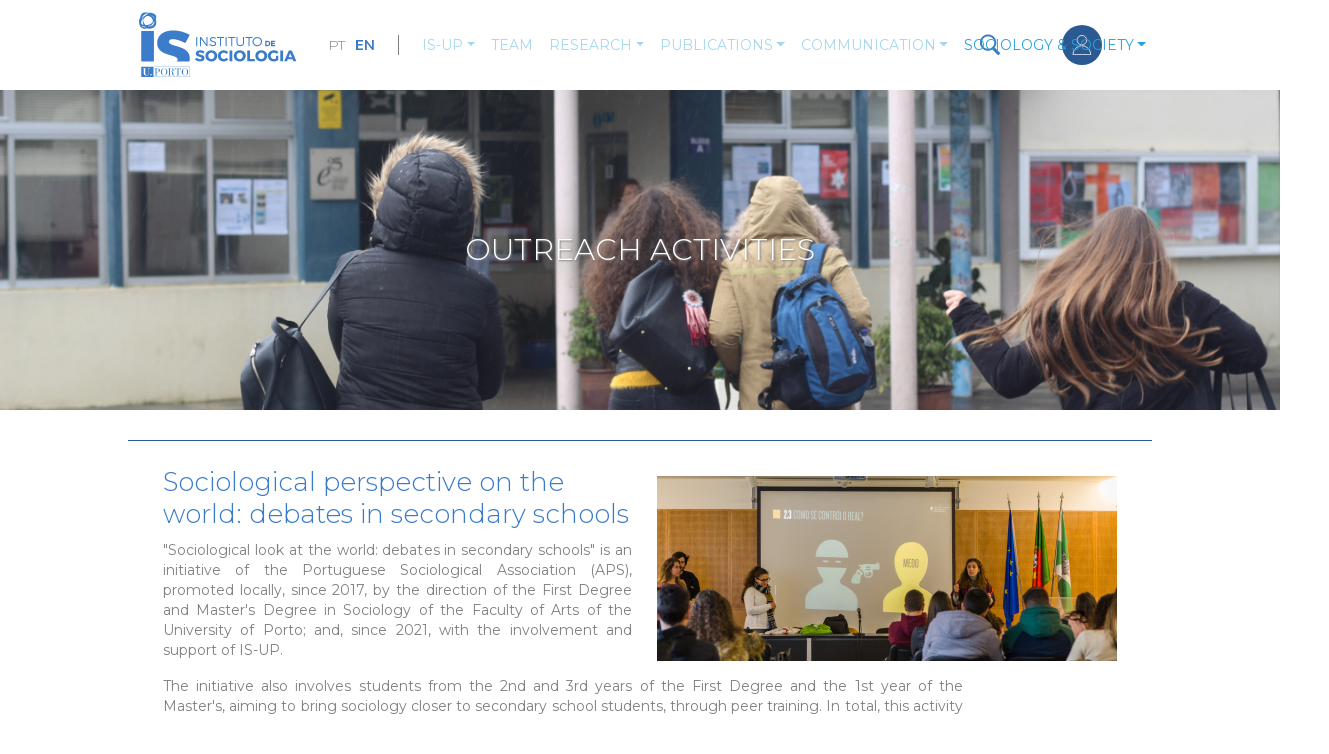

--- FILE ---
content_type: text/html; charset=UTF-8
request_url: https://isociologia.up.pt/en/atividades-de-extensao
body_size: 13736
content:


<!-- THEME DEBUG -->
<!-- THEME HOOK: 'html' -->
<!-- FILE NAME SUGGESTIONS:
   ▪️ html--node--836.html.twig
   ▪️ html--node--%.html.twig
   ▪️ html--node.html.twig
   ✅ html.html.twig
-->
<!-- 💡 BEGIN CUSTOM TEMPLATE OUTPUT from 'themes/custom/rebase/templates/system/html.html.twig' -->
<!DOCTYPE html>
<html lang="en" dir="ltr" prefix="og: https://ogp.me/ns#">
  <head>
    <meta charset="utf-8" />
<script async src="https://www.googletagmanager.com/gtag/js?id=UA-68877049-3"></script>
<script>window.dataLayer = window.dataLayer || [];function gtag(){dataLayer.push(arguments)};gtag("js", new Date());gtag("set", "developer_id.dMDhkMT", true);gtag("config", "UA-68877049-3", {"groups":"default","anonymize_ip":true,"page_placeholder":"PLACEHOLDER_page_path","allow_ad_personalization_signals":false});</script>
<link rel="canonical" href="https://isociologia.up.pt/en/atividades-de-extensao" />
<meta name="Generator" content="Drupal 10 (https://www.drupal.org)" />
<meta name="MobileOptimized" content="width" />
<meta name="HandheldFriendly" content="true" />
<meta name="viewport" content="width=device-width, initial-scale=1.0" />
<link rel="icon" href="/themes/custom/rebase/favicon.ico" type="image/png" />
<link rel="alternate" hreflang="pt-pt" href="https://isociologia.up.pt/atividades-de-extensao" />
<link rel="alternate" hreflang="en" href="https://isociologia.up.pt/en/atividades-de-extensao" />
<script>window.a2a_config=window.a2a_config||{};a2a_config.callbacks=[];a2a_config.overlays=[];a2a_config.templates={};</script>

    <title>Outreach Activities | Instituto de Sociologia</title>
    <link rel="stylesheet" media="all" href="/sites/default/files/css/css_Zg6ey04cZY9MyOCaEFzliPynWwss0j5Zsr73B8UO8i4.css?delta=0&amp;language=en&amp;theme=rebase&amp;include=[base64]" />
<link rel="stylesheet" media="all" href="/sites/default/files/css/css_7L7n6ptdKUxILJdrR3jSrp6-80b55X-ktxflWEXOPG0.css?delta=1&amp;language=en&amp;theme=rebase&amp;include=[base64]" />

    
  </head>
  <body class="path-node page-node-type-page">
        <a href="#main-content" class="visually-hidden focusable">
      Skip to main content
    </a>
    
    

<!-- THEME DEBUG -->
<!-- THEME HOOK: 'off_canvas_page_wrapper' -->
<!-- BEGIN OUTPUT from 'core/modules/system/templates/off-canvas-page-wrapper.html.twig' -->
  <div class="dialog-off-canvas-main-canvas" data-off-canvas-main-canvas>
    

<!-- THEME DEBUG -->
<!-- THEME HOOK: 'page' -->
<!-- FILE NAME SUGGESTIONS:
   ▪️ page--node--page.html.twig
   ▪️ page--node--836.html.twig
   ▪️ page--node--%.html.twig
   ▪️ page--node.html.twig
   ✅ page.html.twig
-->
<!-- 💡 BEGIN CUSTOM TEMPLATE OUTPUT from 'themes/custom/rebase/templates/page/page.html.twig' -->
<div class="page">
    


<nav class="navbar navbar-expand-lg justify-content-between navbar-light sticky-top ">
      <div class="container">
  
                      

<!-- THEME DEBUG -->
<!-- THEME HOOK: 'region' -->
<!-- FILE NAME SUGGESTIONS:
   ▪️ region--navbar-branding.html.twig
   ✅ region.html.twig
-->
<!-- BEGIN OUTPUT from 'themes/contrib/radix/templates/region/region.html.twig' -->
  

<!-- THEME DEBUG -->
<!-- THEME HOOK: 'block' -->
<!-- FILE NAME SUGGESTIONS:
   ▪️ block--rebase-branding.html.twig
   ✅ block--system-branding-block.html.twig
   ▪️ block--system.html.twig
   ▪️ block.html.twig
-->
<!-- BEGIN OUTPUT from 'themes/contrib/radix/templates/block/block--system-branding-block.html.twig' -->

  <div class="settings-tray-editable block block--rebase-branding" data-drupal-settingstray="editable">

  
    

    
  <a href="/en" class="navbar-brand d-flex align-items-center " aria-label="">
            <img src="/themes/custom/rebase/logo.svg" width="30" height="auto" alt="Instituto de Sociologia logo" class="mr-2" />

        
  </a>


  </div>

<!-- END OUTPUT from 'themes/contrib/radix/templates/block/block--system-branding-block.html.twig' -->



<!-- THEME DEBUG -->
<!-- THEME HOOK: 'block' -->
<!-- FILE NAME SUGGESTIONS:
   ▪️ block--rebase-useraccountmenu.html.twig
   ▪️ block--system-menu-block--account.html.twig
   ✅ block--system-menu-block.html.twig
   ▪️ block--system.html.twig
   ▪️ block.html.twig
-->
<!-- BEGIN OUTPUT from 'themes/contrib/radix/templates/block/block--system-menu-block.html.twig' -->

  <div class="col-xs-2 col-md-1 settings-tray-editable block block--rebase-useraccountmenu" data-drupal-settingstray="editable">

  
    

      

<!-- THEME DEBUG -->
<!-- THEME HOOK: 'menu__account' -->
<!-- FILE NAME SUGGESTIONS:
   ✅ menu--account.html.twig
   ✅ menu--account.html.twig
   ▪️ menu.html.twig
-->
<!-- BEGIN OUTPUT from 'themes/contrib/radix/templates/menu/menu--account.html.twig' -->

  


  <ul class="nav navbar-nav">
                                          <li class="nav-item dropdown">
                      <a href="/en/user/login" class="nav-link" data-drupal-link-system-path="user/login">Log in</a>
                              </li>
            </ul>

<!-- END OUTPUT from 'themes/contrib/radix/templates/menu/menu--account.html.twig' -->


  
  </div>

<!-- END OUTPUT from 'themes/contrib/radix/templates/block/block--system-menu-block.html.twig' -->



<!-- THEME DEBUG -->
<!-- THEME HOOK: 'block' -->
<!-- FILE NAME SUGGESTIONS:
   ▪️ block--block-content--icon-block.html.twig
   ▪️ block--searchicon.html.twig
   ▪️ block--block-content--31349bb1-328e-4ed4-a347-678acb655d2b.html.twig
   ▪️ block--block-content--id-view--searchicon--full.html.twig
   ▪️ block--block-content--id--searchicon.html.twig
   ▪️ block--block-content--view-type--icon-block--full.html.twig
   ▪️ block--block-content--type--icon-block.html.twig
   ▪️ block--block-content--view--full.html.twig
   ▪️ block--block-content.html.twig
   ✅ block.html.twig
-->
<!-- 💡 BEGIN CUSTOM TEMPLATE OUTPUT from 'themes/custom/rebase/templates/block/block.html.twig' -->

  <div class="settings-tray-editable block block--icon-block block--searchicon" data-drupal-settingstray="editable">

  
    

      

<!-- THEME DEBUG -->
<!-- THEME HOOK: 'field' -->
<!-- FILE NAME SUGGESTIONS:
   ▪️ field--block-content--field-link--icon-block.html.twig
   ▪️ field--block-content--field-link.html.twig
   ▪️ field--block-content--icon-block.html.twig
   ▪️ field--field-link.html.twig
   ▪️ field--link.html.twig
   ✅ field.html.twig
-->
<!-- BEGIN OUTPUT from 'themes/contrib/radix/templates/field/field.html.twig' -->

  <div class="icon-block__field-link">
    <div class="field__label font-weight-bold">
      Link    </div>
                  <div class="field__item"><span></span></div>
              </div>

<!-- END OUTPUT from 'themes/contrib/radix/templates/field/field.html.twig' -->


  
  </div>

<!-- END CUSTOM TEMPLATE OUTPUT from 'themes/custom/rebase/templates/block/block.html.twig' -->



<!-- END OUTPUT from 'themes/contrib/radix/templates/region/region.html.twig' -->


            
  <button class="navbar-toggler" type="button" data-toggle="collapse" data-target=".navbar-collapse" aria-controls="navbar-collapse" aria-expanded="false" aria-label="Toggle navigation">
    <span class="navbar-toggler-icon"></span>
  </button>

  <div class="collapse navbar-collapse">
                
                        

<!-- THEME DEBUG -->
<!-- THEME HOOK: 'region' -->
<!-- FILE NAME SUGGESTIONS:
   ▪️ region--navbar-right.html.twig
   ✅ region.html.twig
-->
<!-- BEGIN OUTPUT from 'themes/contrib/radix/templates/region/region.html.twig' -->
  

<!-- THEME DEBUG -->
<!-- THEME HOOK: 'block' -->
<!-- FILE NAME SUGGESTIONS:
   ▪️ block--rebase-languageswitcher.html.twig
   ▪️ block--language-block--language-interface.html.twig
   ▪️ block--language-block.html.twig
   ▪️ block--language.html.twig
   ✅ block.html.twig
-->
<!-- 💡 BEGIN CUSTOM TEMPLATE OUTPUT from 'themes/custom/rebase/templates/block/block.html.twig' -->

  <div class="language-switcher-language-url settings-tray-editable block block--rebase-languageswitcher" role="navigation" data-drupal-settingstray="editable">

  
    

      

<!-- THEME DEBUG -->
<!-- THEME HOOK: 'links__language_block' -->
<!-- FILE NAME SUGGESTIONS:
   ▪️ links--language-block.html.twig
   ✅ links.html.twig
-->
<!-- BEGIN OUTPUT from 'themes/contrib/radix/templates/navigation/links.html.twig' -->

  


  <ul class="links nav">
    <li hreflang="pt-pt" data-drupal-link-system-path="node/836" class="nav-item"><a href="/atividades-de-extensao" class="language-link" hreflang="pt-pt" data-drupal-link-system-path="node/836">PT</a></li><li hreflang="en" data-drupal-link-system-path="node/836" class="nav-item is-active" aria-current="page"><a href="/en/atividades-de-extensao" class="language-link is-active" hreflang="en" data-drupal-link-system-path="node/836" aria-current="page">EN</a></li>  </ul>

<!-- END OUTPUT from 'themes/contrib/radix/templates/navigation/links.html.twig' -->


  
  </div>

<!-- END CUSTOM TEMPLATE OUTPUT from 'themes/custom/rebase/templates/block/block.html.twig' -->



<!-- THEME DEBUG -->
<!-- THEME HOOK: 'block' -->
<!-- FILE NAME SUGGESTIONS:
   ▪️ block--rebase-main-menu.html.twig
   ▪️ block--system-menu-block--main.html.twig
   ✅ block--system-menu-block.html.twig
   ▪️ block--system.html.twig
   ▪️ block.html.twig
-->
<!-- BEGIN OUTPUT from 'themes/contrib/radix/templates/block/block--system-menu-block.html.twig' -->

  <div class="settings-tray-editable block block--rebase-main-menu" data-drupal-settingstray="editable">

  
    

      

<!-- THEME DEBUG -->
<!-- THEME HOOK: 'menu__main' -->
<!-- FILE NAME SUGGESTIONS:
   ✅ menu--main.html.twig
   ✅ menu--main.html.twig
   ▪️ menu.html.twig
-->
<!-- 💡 BEGIN CUSTOM TEMPLATE OUTPUT from 'themes/custom/rebase/templates/menu/menu--main.html.twig' -->

              <ul class="navbar-nav mr-auto">
                    <li class="nav-item dropdown">
        
                                  
        <a href="/about" data-toggle="dropdown" aria-haspopup="true" aria-expanded="false" class="nav-link dropdown-toggle">IS-UP</a>

                                <ul class="dropdown-menu">
                    <li>
        
                
        <a href="/en/apresentacao" class="dropdown-item" data-drupal-link-system-path="node/822">Presentation</a>

              </li>
                <li>
        
                
        <a href="/en/history" class="dropdown-item" data-drupal-link-system-path="node/999">History</a>

              </li>
                <li>
        
                
        <a href="/en/estrategia" class="dropdown-item" data-drupal-link-system-path="node/823">Strategy</a>

              </li>
                <li>
        
                
        <a href="/en/ethics-and-academic-conduct" class="dropdown-item" data-drupal-link-system-path="node/1290">Ethics and Academic Conduct</a>

              </li>
                <li>
        
                
        <a href="/en/documents" class="dropdown-item" data-drupal-link-system-path="node/998">Documents</a>

              </li>
        </ul>
  
              </li>
                <li class="nav-item">
        
                
        <a href="/en/equipa" class="nav-link" data-drupal-link-system-path="node/824">Team</a>

              </li>
                <li class="nav-item dropdown">
        
                                  
        <a href="/research" data-toggle="dropdown" aria-haspopup="true" aria-expanded="false" class="nav-link dropdown-toggle">Research</a>

                                <ul class="dropdown-menu">
                    <li>
        
                
        <a href="/en/grupos-investigacao" class="dropdown-item" data-drupal-link-system-path="node/814">Research Groups</a>

              </li>
                <li class="dropdown dropdown-submenu">
        
                
        <a href="/en/social-observatory-of-gaia" class="dropdown-item dropdown-toggle" data-drupal-link-system-path="node/1982">Observatories</a>

                                <ul class="dropdown-menu">
                    <li>
        
                
        <a href="/en/observatory-art-and-culture-universities" class="dropdown-item" data-drupal-link-system-path="node/1995">The Observatory of Art and Culture in Universities</a>

              </li>
                <li>
        
                
        <a href="/en/northwest-social-observatory" class="dropdown-item" data-drupal-link-system-path="node/1996">Northwest Social Observatory</a>

              </li>
                <li>
        
                
        <a href="/en/social-observatory-of-gaia" class="dropdown-item" data-drupal-link-system-path="node/1982">Social Observatory of Gaia</a>

              </li>
        </ul>
  
              </li>
                <li>
        
                
        <a href="/en/projects" class="dropdown-item" data-drupal-link-system-path="node/809">Projects</a>

              </li>
                <li>
        
                
        <a href="/en/redes-e-parcerias" class="dropdown-item" data-drupal-link-system-path="node/825">Networking</a>

              </li>
                <li>
        
                
        <a href="/en/politica-de-etica" class="dropdown-item" data-drupal-link-system-path="node/826">Ethics Policy</a>

              </li>
                <li>
        
                
        <a href="/en/doutoramento" class="dropdown-item" data-drupal-link-system-path="node/827">PHD</a>

              </li>
        </ul>
  
              </li>
                <li class="nav-item dropdown">
        
                                  
        <a href="/publications" data-toggle="dropdown" aria-haspopup="true" aria-expanded="false" class="nav-link dropdown-toggle">Publications</a>

                                <ul class="dropdown-menu">
                    <li>
        
                
        <a href="/en/editorial-policy" class="dropdown-item" data-drupal-link-system-path="node/1913">Editorial Policy</a>

              </li>
                <li class="dropdown dropdown-submenu">
        
                
        <a href="/IS-UP%20editions" class="dropdown-item dropdown-toggle">IS-UP Editions</a>

                                <ul class="dropdown-menu">
                    <li>
        
                
        <a href="/en/sociologia" title="Sociologia" class="dropdown-item" data-drupal-link-system-path="node/1547">Sociologia</a>

              </li>
                <li>
        
                
        <a href="/en/livros" class="dropdown-item" data-drupal-link-system-path="node/830">Livros IS-UP</a>

              </li>
                <li>
        
                
        <a href="/en/cadernos" class="dropdown-item" data-drupal-link-system-path="node/828">Cadernos IS-UP</a>

              </li>
                <li>
        
                
        <a href="/en/working-papers" class="dropdown-item" data-drupal-link-system-path="node/831">Working Papers IS-UP</a>

              </li>
                <li>
        
                
        <a href="/en/cadernos-da-pandemia" class="dropdown-item" data-drupal-link-system-path="node/829">Cadernos da Pandemia</a>

              </li>
        </ul>
  
              </li>
                <li>
        
                
        <a href="/en/outras-publicacoes" class="dropdown-item" data-drupal-link-system-path="node/832">Other Publications</a>

              </li>
        </ul>
  
              </li>
                <li class="nav-item dropdown">
        
                                  
        <a href="/communication" data-toggle="dropdown" aria-haspopup="true" aria-expanded="false" class="nav-link dropdown-toggle">Communication</a>

                                <ul class="dropdown-menu">
                    <li>
        
                
        <a href="/en/eventos" class="dropdown-item" data-drupal-link-system-path="node/833">Events</a>

              </li>
                <li>
        
                
        <a href="/en/newsletter" class="dropdown-item" data-drupal-link-system-path="node/834">Newsletter</a>

              </li>
                <li>
        
                
        <a href="/en/podcast" class="dropdown-item" data-drupal-link-system-path="node/835">Podcast</a>

              </li>
        </ul>
  
              </li>
                <li class="nav-item dropdown active">
        
                                  
        <a href="/society-and-education" data-toggle="dropdown" aria-haspopup="true" aria-expanded="false" class="nav-link dropdown-toggle">Sociology &amp; Society</a>

                                <ul class="dropdown-menu">
                    <li class="active">
        
                
        <a href="/en/atividades-de-extensao" class="dropdown-item is-active" data-drupal-link-system-path="node/836" aria-current="page">Outreach Activities</a>

              </li>
                <li>
        
                
        <a href="/en/recursos" class="dropdown-item" data-drupal-link-system-path="node/837">Knowledge Transfer</a>

              </li>
                <li>
        
                
        <a href="/en/servicos-id" class="dropdown-item" data-drupal-link-system-path="node/838">R&amp;D Services</a>

              </li>
                <li>
        
                
        <a href="/en/instituicoes-parceiras" class="dropdown-item" data-drupal-link-system-path="node/839">Partners</a>

              </li>
                <li>
        
                
        <a href="/en/what-said-about-us" class="dropdown-item" data-drupal-link-system-path="node/1328">What is said about us</a>

              </li>
        </ul>
  
              </li>
        </ul>
  


<!-- END CUSTOM TEMPLATE OUTPUT from 'themes/custom/rebase/templates/menu/menu--main.html.twig' -->


  
  </div>

<!-- END OUTPUT from 'themes/contrib/radix/templates/block/block--system-menu-block.html.twig' -->



<!-- END OUTPUT from 'themes/contrib/radix/templates/region/region.html.twig' -->


              </div>

      </div>
  </nav>

    <main class="pb-5">

                    <header class="page__header">
                <div class="container-fluid p-md-0">
                    

<!-- THEME DEBUG -->
<!-- THEME HOOK: 'region' -->
<!-- FILE NAME SUGGESTIONS:
   ▪️ region--header.html.twig
   ✅ region.html.twig
-->
<!-- BEGIN OUTPUT from 'themes/contrib/radix/templates/region/region.html.twig' -->
  

<!-- THEME DEBUG -->
<!-- THEME HOOK: 'block' -->
<!-- FILE NAME SUGGESTIONS:
   ▪️ block--views-block--search-block-block-1.html.twig
   ▪️ block--views-block--search-block-block-1.html.twig
   ▪️ block--views-block.html.twig
   ▪️ block--views.html.twig
   ✅ block.html.twig
-->
<!-- 💡 BEGIN CUSTOM TEMPLATE OUTPUT from 'themes/custom/rebase/templates/block/block.html.twig' -->

  <div class="views-element-container settings-tray-editable block block--views-block--search-block-block-1" data-drupal-settingstray="editable">

  
    

      

<!-- THEME DEBUG -->
<!-- THEME HOOK: 'container' -->
<!-- BEGIN OUTPUT from 'core/modules/system/templates/container.html.twig' -->
<div>

<!-- THEME DEBUG -->
<!-- THEME HOOK: 'views_view' -->
<!-- FILE NAME SUGGESTIONS:
   ▪️ views-view--search-block--block-1.html.twig
   ▪️ views-view--search-block.html.twig
   ✅ views-view.html.twig
-->
<!-- 💡 BEGIN CUSTOM TEMPLATE OUTPUT from 'themes/custom/rebase/templates/views/views-view.html.twig' -->
<div class="js-view-dom-id-985105e0280886507e2c5bbaf0bcc6e4eb493b3fbfb19c5f7b846e1ef962508c">
  
  
  

  
  

<!-- THEME DEBUG -->
<!-- THEME HOOK: 'form' -->
<!-- FILE NAME SUGGESTIONS:
   ▪️ form--views-exposed-form.html.twig
   ✅ form.html.twig
-->
<!-- BEGIN OUTPUT from 'themes/contrib/radix/templates/form/form.html.twig' -->
<form class="views-exposed-form bef-exposed-form" data-drupal-selector="views-exposed-form-search-block-block-1" action="/en/atividades-de-extensao" method="get" id="views-exposed-form-search-block-block-1" accept-charset="UTF-8">
  

<!-- THEME DEBUG -->
<!-- THEME HOOK: 'views_exposed_form' -->
<!-- BEGIN OUTPUT from 'core/modules/views/templates/views-exposed-form.html.twig' -->


<!-- THEME DEBUG -->
<!-- THEME HOOK: 'form_element' -->
<!-- FILE NAME SUGGESTIONS:
   ▪️ form-element--textfield.html.twig
   ▪️ form-element--search-block--block-1.html.twig
   ▪️ form-element--search-block.html.twig
   ✅ form-element.html.twig
-->
<!-- BEGIN OUTPUT from 'themes/contrib/radix/templates/form/form-element.html.twig' -->
<div class="js-form-item form-item js-form-type-textfield form-item-search-api-fulltext js-form-item-search-api-fulltext form-group">
      

<!-- THEME DEBUG -->
<!-- THEME HOOK: 'form_element_label' -->
<!-- BEGIN OUTPUT from 'core/modules/system/templates/form-element-label.html.twig' -->
<label for="edit-search-api-fulltext">Search</label>
<!-- END OUTPUT from 'core/modules/system/templates/form-element-label.html.twig' -->


        

<!-- THEME DEBUG -->
<!-- THEME HOOK: 'input__textfield' -->
<!-- FILE NAME SUGGESTIONS:
   ▪️ input--textfield.html.twig
   ✅ input.html.twig
-->
<!-- BEGIN OUTPUT from 'themes/contrib/radix/templates/form/input.html.twig' -->
  
<input data-drupal-selector="edit-search-api-fulltext" type="text" id="edit-search-api-fulltext" name="search_api_fulltext" value="" size="30" maxlength="128" class="form-control" />

<!-- END OUTPUT from 'themes/contrib/radix/templates/form/input.html.twig' -->


        </div>

<!-- END OUTPUT from 'themes/contrib/radix/templates/form/form-element.html.twig' -->



<!-- THEME DEBUG -->
<!-- THEME HOOK: 'container' -->
<!-- BEGIN OUTPUT from 'core/modules/system/templates/container.html.twig' -->
<div data-drupal-selector="edit-actions" class="form-actions js-form-wrapper form-wrapper" id="edit-actions">

<!-- THEME DEBUG -->
<!-- THEME HOOK: 'input__submit' -->
<!-- FILE NAME SUGGESTIONS:
   ✅ input--submit.html.twig
   ✅ input--submit.html.twig
   ▪️ input.html.twig
-->
<!-- BEGIN OUTPUT from 'themes/contrib/radix/templates/form/input--submit.html.twig' -->
  <input data-drupal-selector="edit-submit-search-block" type="submit" id="edit-submit-search-block" value="Search" class="button js-form-submit form-submit btn btn-primary" />



<!-- END OUTPUT from 'themes/contrib/radix/templates/form/input--submit.html.twig' -->

</div>

<!-- END OUTPUT from 'core/modules/system/templates/container.html.twig' -->



<!-- END OUTPUT from 'core/modules/views/templates/views-exposed-form.html.twig' -->


</form>

<!-- END OUTPUT from 'themes/contrib/radix/templates/form/form.html.twig' -->


  

  No results found.
    

  
  

  
  
</div>

<!-- END CUSTOM TEMPLATE OUTPUT from 'themes/custom/rebase/templates/views/views-view.html.twig' -->

</div>

<!-- END OUTPUT from 'core/modules/system/templates/container.html.twig' -->


  
  </div>

<!-- END CUSTOM TEMPLATE OUTPUT from 'themes/custom/rebase/templates/block/block.html.twig' -->



<!-- END OUTPUT from 'themes/contrib/radix/templates/region/region.html.twig' -->


                </div>
            </header>
        
                    <div class="page__content">
                <div class="container-fluid p-md-0">
                    

<!-- THEME DEBUG -->
<!-- THEME HOOK: 'region' -->
<!-- FILE NAME SUGGESTIONS:
   ▪️ region--content.html.twig
   ✅ region.html.twig
-->
<!-- BEGIN OUTPUT from 'themes/contrib/radix/templates/region/region.html.twig' -->
  

<!-- THEME DEBUG -->
<!-- THEME HOOK: 'block' -->
<!-- FILE NAME SUGGESTIONS:
   ▪️ block--rebase-content.html.twig
   ✅ block--system-main-block.html.twig
   ▪️ block--system.html.twig
   ▪️ block.html.twig
-->
<!-- BEGIN OUTPUT from 'themes/contrib/radix/templates/block/block--system-main-block.html.twig' -->

  <div class="block block--rebase-content">

  
    

      

<!-- THEME DEBUG -->
<!-- THEME HOOK: 'node' -->
<!-- FILE NAME SUGGESTIONS:
   ▪️ node--836--full.html.twig
   ▪️ node--836.html.twig
   ▪️ node--page--full.html.twig
   ▪️ node--page.html.twig
   ▪️ node--full.html.twig
   ✅ node.html.twig
-->
<!-- 💡 BEGIN CUSTOM TEMPLATE OUTPUT from 'themes/custom/rebase/templates/content/node.html.twig' -->
<article data-history-node-id="836" class="node node--promoted page page--full">
  
  

      
    
    <div>
      

<!-- THEME DEBUG -->
<!-- THEME HOOK: 'links__node' -->
<!-- FILE NAME SUGGESTIONS:
   ▪️ links--node.html.twig
   ✅ links.html.twig
-->
<!-- BEGIN OUTPUT from 'themes/contrib/radix/templates/navigation/links.html.twig' -->

  



<!-- END OUTPUT from 'themes/contrib/radix/templates/navigation/links.html.twig' -->



<!-- THEME DEBUG -->
<!-- THEME HOOK: 'field' -->
<!-- FILE NAME SUGGESTIONS:
   ▪️ field--node--field-content--page.html.twig
   ▪️ field--node--field-content.html.twig
   ▪️ field--node--page.html.twig
   ▪️ field--field-content.html.twig
   ▪️ field--entity-reference-revisions.html.twig
   ✅ field.html.twig
-->
<!-- BEGIN OUTPUT from 'themes/contrib/radix/templates/field/field.html.twig' -->

      <div class="page__field-content">
              <div class="field__item">

<!-- THEME DEBUG -->
<!-- THEME HOOK: 'paragraph' -->
<!-- FILE NAME SUGGESTIONS:
   ▪️ paragraph--section-title-image--default.html.twig
   ✅ paragraph--section-title-image.html.twig
   ▪️ paragraph--default.html.twig
   ▪️ paragraph.html.twig
-->
<!-- 💡 BEGIN CUSTOM TEMPLATE OUTPUT from 'themes/custom/rebase/templates/paragraphs/paragraph--section-title-image.html.twig' -->





    <div class="paragraph--type--title-and-image" >
        <div class="paragraph--type--title">
       

<!-- THEME DEBUG -->
<!-- THEME HOOK: 'field' -->
<!-- FILE NAME SUGGESTIONS:
   ▪️ field--paragraph--field-title--section-title-image.html.twig
   ▪️ field--paragraph--field-title.html.twig
   ▪️ field--paragraph--section-title-image.html.twig
   ▪️ field--field-title.html.twig
   ▪️ field--string.html.twig
   ✅ field.html.twig
-->
<!-- BEGIN OUTPUT from 'themes/contrib/radix/templates/field/field.html.twig' -->

            <div class="section-title-image__field-title">Outreach Activities</div>
      
<!-- END OUTPUT from 'themes/contrib/radix/templates/field/field.html.twig' -->


    </div>
    <div class="paragraph--type--image">
      

<!-- THEME DEBUG -->
<!-- THEME HOOK: 'field' -->
<!-- FILE NAME SUGGESTIONS:
   ▪️ field--paragraph--field-image--section-title-image.html.twig
   ▪️ field--paragraph--field-image.html.twig
   ▪️ field--paragraph--section-title-image.html.twig
   ▪️ field--field-image.html.twig
   ▪️ field--image.html.twig
   ✅ field.html.twig
-->
<!-- BEGIN OUTPUT from 'themes/contrib/radix/templates/field/field.html.twig' -->

            <div class="section-title-image__field-image">

<!-- THEME DEBUG -->
<!-- THEME HOOK: 'responsive_image_formatter' -->
<!-- BEGIN OUTPUT from 'core/modules/responsive_image/templates/responsive-image-formatter.html.twig' -->
  

<!-- THEME DEBUG -->
<!-- THEME HOOK: 'responsive_image' -->
<!-- BEGIN OUTPUT from 'core/modules/responsive_image/templates/responsive-image.html.twig' -->
  <picture>
                  <source srcset="/sites/default/files/styles/hero_1440x460/public/2021-10/site9.JPG?h=0d27ee61&amp;itok=bnfuLb0b 1x" media="(min-width: 1200px)" type="image/jpeg" width="1440" height="460"/>
              <source srcset="/sites/default/files/styles/hero_1440x460/public/2021-10/site9.JPG?h=0d27ee61&amp;itok=bnfuLb0b 1x" media="(min-width: 992px) and (max-width: 1199px)" type="image/jpeg" width="1440" height="460"/>
              <source srcset="/sites/default/files/styles/hero_md_1200x420/public/2021-10/site9.JPG?h=0d27ee61&amp;itok=L8B-Tyv4 1x" media="(min-width: 768px) and (max-width: 991px)" type="image/jpeg" width="1200" height="420"/>
              <source srcset="/sites/default/files/styles/hero_sm_748x420/public/2021-10/site9.JPG?h=0d27ee61&amp;itok=O7G92n9R 1x" media="(min-width: 576px) and (max-width: 767px)" type="image/jpeg" width="748" height="420"/>
              <source srcset="/sites/default/files/styles/hero_sm_748x420/public/2021-10/site9.JPG?h=0d27ee61&amp;itok=O7G92n9R 1x" media="(max-width: 575px)" type="image/jpeg" width="748" height="420"/>
                  

<!-- THEME DEBUG -->
<!-- THEME HOOK: 'image' -->
<!-- BEGIN OUTPUT from 'themes/contrib/radix/templates/field/image.html.twig' -->

<img loading="eager" width="748" height="420" src="/sites/default/files/styles/hero_sm_748x420/public/2021-10/site9.JPG?h=0d27ee61&amp;itok=O7G92n9R" alt="outreach activities image" class="img-fluid" />

<!-- END OUTPUT from 'themes/contrib/radix/templates/field/image.html.twig' -->


  </picture>

<!-- END OUTPUT from 'core/modules/responsive_image/templates/responsive-image.html.twig' -->



<!-- END OUTPUT from 'core/modules/responsive_image/templates/responsive-image-formatter.html.twig' -->

</div>
      
<!-- END OUTPUT from 'themes/contrib/radix/templates/field/field.html.twig' -->


    </div>
      </div>


<!-- END CUSTOM TEMPLATE OUTPUT from 'themes/custom/rebase/templates/paragraphs/paragraph--section-title-image.html.twig' -->

</div>
              <div class="field__item">

<!-- THEME DEBUG -->
<!-- THEME HOOK: 'paragraph' -->
<!-- FILE NAME SUGGESTIONS:
   ▪️ paragraph--title-text-image-link--default.html.twig
   ✅ paragraph--title-text-image-link.html.twig
   ▪️ paragraph--default.html.twig
   ▪️ paragraph.html.twig
-->
<!-- 💡 BEGIN CUSTOM TEMPLATE OUTPUT from 'themes/custom/rebase/templates/paragraphs/paragraph--title-text-image-link.html.twig' -->




  <div class="paragraph--type--title-text-image-link container paragraph">
    
    

<!-- THEME DEBUG -->
<!-- THEME HOOK: 'field' -->
<!-- FILE NAME SUGGESTIONS:
   ▪️ field--paragraph--field-images-1--title-text-image-link.html.twig
   ▪️ field--paragraph--field-images-1.html.twig
   ▪️ field--paragraph--title-text-image-link.html.twig
   ▪️ field--field-images-1.html.twig
   ▪️ field--image.html.twig
   ✅ field.html.twig
-->
<!-- BEGIN OUTPUT from 'themes/contrib/radix/templates/field/field.html.twig' -->

      <div class="title-text-image-link__field-images-1">
              <div class="field__item">

<!-- THEME DEBUG -->
<!-- THEME HOOK: 'image_formatter' -->
<!-- BEGIN OUTPUT from 'core/modules/image/templates/image-formatter.html.twig' -->
  

<!-- THEME DEBUG -->
<!-- THEME HOOK: 'image_style' -->
<!-- BEGIN OUTPUT from 'core/modules/image/templates/image-style.html.twig' -->


<!-- THEME DEBUG -->
<!-- THEME HOOK: 'image' -->
<!-- BEGIN OUTPUT from 'themes/contrib/radix/templates/field/image.html.twig' -->

<img loading="lazy" src="/sites/default/files/styles/medium_460x185/public/2021-11/TAIPAS_3.jpg?h=e5aec6c8&amp;itok=673pdt15" width="460" height="185" alt="Imagem da iniciativa" class="img-fluid" />

<!-- END OUTPUT from 'themes/contrib/radix/templates/field/image.html.twig' -->



<!-- END OUTPUT from 'core/modules/image/templates/image-style.html.twig' -->



<!-- END OUTPUT from 'core/modules/image/templates/image-formatter.html.twig' -->

</div>
          </div>
  
<!-- END OUTPUT from 'themes/contrib/radix/templates/field/field.html.twig' -->



<!-- THEME DEBUG -->
<!-- THEME HOOK: 'field' -->
<!-- FILE NAME SUGGESTIONS:
   ▪️ field--paragraph--field-title--title-text-image-link.html.twig
   ▪️ field--paragraph--field-title.html.twig
   ▪️ field--paragraph--title-text-image-link.html.twig
   ▪️ field--field-title.html.twig
   ▪️ field--string.html.twig
   ✅ field.html.twig
-->
<!-- BEGIN OUTPUT from 'themes/contrib/radix/templates/field/field.html.twig' -->

            <div class="title-text-image-link__field-title">Sociological perspective on the world: debates in secondary schools</div>
      
<!-- END OUTPUT from 'themes/contrib/radix/templates/field/field.html.twig' -->



<!-- THEME DEBUG -->
<!-- THEME HOOK: 'field' -->
<!-- FILE NAME SUGGESTIONS:
   ▪️ field--paragraph--field-text--title-text-image-link.html.twig
   ▪️ field--paragraph--field-text.html.twig
   ▪️ field--paragraph--title-text-image-link.html.twig
   ▪️ field--field-text.html.twig
   ▪️ field--text-long.html.twig
   ✅ field.html.twig
-->
<!-- BEGIN OUTPUT from 'themes/contrib/radix/templates/field/field.html.twig' -->

            <div class="title-text-image-link__field-text"><p class="text-align-justify">"Sociological look at the world: debates in secondary schools" is an initiative of t<span lang="en">he </span><span lang="EN">Portuguese Sociological Association&nbsp;</span><span lang="en">(APS), promoted locally, since 2017, by the direction of the First Degree and Master's Degree in Sociology of the Faculty of Arts of the University of Porto; and, since 2021, with the involvement and support of IS-UP.</span></p><p class="text-align-justify"><span lang="en">The initiative also involves students from the 2nd and 3rd years of the First Degree and the 1st year of the Master's, aiming to bring sociology closer to secondary school students, through peer training. In total, this activity has already covered 11 secondary schools in the north and center of the country (762 participants, including secondary school students and teachers).</span></p><p class="text-align-justify">&nbsp;</p></div>
      
<!-- END OUTPUT from 'themes/contrib/radix/templates/field/field.html.twig' -->


      </div>


<!-- END CUSTOM TEMPLATE OUTPUT from 'themes/custom/rebase/templates/paragraphs/paragraph--title-text-image-link.html.twig' -->

</div>
              <div class="field__item">

<!-- THEME DEBUG -->
<!-- THEME HOOK: 'paragraph' -->
<!-- FILE NAME SUGGESTIONS:
   ▪️ paragraph--title-text-image-link--default.html.twig
   ✅ paragraph--title-text-image-link.html.twig
   ▪️ paragraph--default.html.twig
   ▪️ paragraph.html.twig
-->
<!-- 💡 BEGIN CUSTOM TEMPLATE OUTPUT from 'themes/custom/rebase/templates/paragraphs/paragraph--title-text-image-link.html.twig' -->




  <div class="paragraph--type--title-text-image-link container paragraph">
    
    

<!-- THEME DEBUG -->
<!-- THEME HOOK: 'field' -->
<!-- FILE NAME SUGGESTIONS:
   ▪️ field--paragraph--field-images-1--title-text-image-link.html.twig
   ▪️ field--paragraph--field-images-1.html.twig
   ▪️ field--paragraph--title-text-image-link.html.twig
   ▪️ field--field-images-1.html.twig
   ▪️ field--image.html.twig
   ✅ field.html.twig
-->
<!-- BEGIN OUTPUT from 'themes/contrib/radix/templates/field/field.html.twig' -->

      <div class="title-text-image-link__field-images-1">
              <div class="field__item">

<!-- THEME DEBUG -->
<!-- THEME HOOK: 'image_formatter' -->
<!-- BEGIN OUTPUT from 'core/modules/image/templates/image-formatter.html.twig' -->
  

<!-- THEME DEBUG -->
<!-- THEME HOOK: 'image_style' -->
<!-- BEGIN OUTPUT from 'core/modules/image/templates/image-style.html.twig' -->


<!-- THEME DEBUG -->
<!-- THEME HOOK: 'image' -->
<!-- BEGIN OUTPUT from 'themes/contrib/radix/templates/field/image.html.twig' -->

<img loading="lazy" src="/sites/default/files/styles/medium_460x185/public/2021-11/244975867_109259431533053_6950258664788673075_n.jpg?h=dec22bcf&amp;itok=svmPdDIe" width="460" height="185" alt="Imagem LTP" class="img-fluid" />

<!-- END OUTPUT from 'themes/contrib/radix/templates/field/image.html.twig' -->



<!-- END OUTPUT from 'core/modules/image/templates/image-style.html.twig' -->



<!-- END OUTPUT from 'core/modules/image/templates/image-formatter.html.twig' -->

</div>
          </div>
  
<!-- END OUTPUT from 'themes/contrib/radix/templates/field/field.html.twig' -->



<!-- THEME DEBUG -->
<!-- THEME HOOK: 'field' -->
<!-- FILE NAME SUGGESTIONS:
   ▪️ field--paragraph--field-title--title-text-image-link.html.twig
   ▪️ field--paragraph--field-title.html.twig
   ▪️ field--paragraph--title-text-image-link.html.twig
   ▪️ field--field-title.html.twig
   ▪️ field--string.html.twig
   ✅ field.html.twig
-->
<!-- BEGIN OUTPUT from 'themes/contrib/radix/templates/field/field.html.twig' -->

            <div class="title-text-image-link__field-title">Theater &amp; Politics Laboratory</div>
      
<!-- END OUTPUT from 'themes/contrib/radix/templates/field/field.html.twig' -->



<!-- THEME DEBUG -->
<!-- THEME HOOK: 'field' -->
<!-- FILE NAME SUGGESTIONS:
   ▪️ field--paragraph--field-text--title-text-image-link.html.twig
   ▪️ field--paragraph--field-text.html.twig
   ▪️ field--paragraph--title-text-image-link.html.twig
   ▪️ field--field-text.html.twig
   ▪️ field--text-long.html.twig
   ✅ field.html.twig
-->
<!-- BEGIN OUTPUT from 'themes/contrib/radix/templates/field/field.html.twig' -->

            <div class="title-text-image-link__field-text"><p class="text-align-justify"><span>The Theatre &amp; Politics Laboratory is an initiative of IS-UP, in partnership with the association Tartaruga Falante. It has been running regularly since 2021 as a space for collective creation and experimentation. It has worked on issues such as informal care, housing crisis or job insecurity using methodologies such as the Theatre of the Oppressed, dialectical theatre, agit-prop, among others.</span></p><p class="text-align-justify"><span lang="en">The Laboratory works regularly on Mondays, at Coral de Letras of the University of Porto.</span></p></div>
      
<!-- END OUTPUT from 'themes/contrib/radix/templates/field/field.html.twig' -->



<!-- THEME DEBUG -->
<!-- THEME HOOK: 'field' -->
<!-- FILE NAME SUGGESTIONS:
   ▪️ field--paragraph--field-link--title-text-image-link.html.twig
   ▪️ field--paragraph--field-link.html.twig
   ▪️ field--paragraph--title-text-image-link.html.twig
   ▪️ field--field-link.html.twig
   ▪️ field--link.html.twig
   ✅ field.html.twig
-->
<!-- BEGIN OUTPUT from 'themes/contrib/radix/templates/field/field.html.twig' -->

            <div class="title-text-image-link__field-link"><a href="https://www.facebook.com/events/976485359579451" target="_blank">+ INFO</a></div>
      
<!-- END OUTPUT from 'themes/contrib/radix/templates/field/field.html.twig' -->


      </div>


<!-- END CUSTOM TEMPLATE OUTPUT from 'themes/custom/rebase/templates/paragraphs/paragraph--title-text-image-link.html.twig' -->

</div>
              <div class="field__item">

<!-- THEME DEBUG -->
<!-- THEME HOOK: 'paragraph' -->
<!-- FILE NAME SUGGESTIONS:
   ▪️ paragraph--title-text-image-link--default.html.twig
   ✅ paragraph--title-text-image-link.html.twig
   ▪️ paragraph--default.html.twig
   ▪️ paragraph.html.twig
-->
<!-- 💡 BEGIN CUSTOM TEMPLATE OUTPUT from 'themes/custom/rebase/templates/paragraphs/paragraph--title-text-image-link.html.twig' -->




  <div class="paragraph--type--title-text-image-link container paragraph">
    
    

<!-- THEME DEBUG -->
<!-- THEME HOOK: 'field' -->
<!-- FILE NAME SUGGESTIONS:
   ▪️ field--paragraph--field-images-1--title-text-image-link.html.twig
   ▪️ field--paragraph--field-images-1.html.twig
   ▪️ field--paragraph--title-text-image-link.html.twig
   ▪️ field--field-images-1.html.twig
   ▪️ field--image.html.twig
   ✅ field.html.twig
-->
<!-- BEGIN OUTPUT from 'themes/contrib/radix/templates/field/field.html.twig' -->

      <div class="title-text-image-link__field-images-1">
              <div class="field__item">

<!-- THEME DEBUG -->
<!-- THEME HOOK: 'image_formatter' -->
<!-- BEGIN OUTPUT from 'core/modules/image/templates/image-formatter.html.twig' -->
  

<!-- THEME DEBUG -->
<!-- THEME HOOK: 'image_style' -->
<!-- BEGIN OUTPUT from 'core/modules/image/templates/image-style.html.twig' -->


<!-- THEME DEBUG -->
<!-- THEME HOOK: 'image' -->
<!-- BEGIN OUTPUT from 'themes/contrib/radix/templates/field/image.html.twig' -->

<img loading="lazy" src="/sites/default/files/styles/medium_460x185/public/2022-02/Dia%20da%20Sociologia_2022_v2.jpg?h=c50b222a&amp;itok=ul6FC92n" width="460" height="185" alt="Cartaz_2022" class="img-fluid" />

<!-- END OUTPUT from 'themes/contrib/radix/templates/field/image.html.twig' -->



<!-- END OUTPUT from 'core/modules/image/templates/image-style.html.twig' -->



<!-- END OUTPUT from 'core/modules/image/templates/image-formatter.html.twig' -->

</div>
          </div>
  
<!-- END OUTPUT from 'themes/contrib/radix/templates/field/field.html.twig' -->



<!-- THEME DEBUG -->
<!-- THEME HOOK: 'field' -->
<!-- FILE NAME SUGGESTIONS:
   ▪️ field--paragraph--field-title--title-text-image-link.html.twig
   ▪️ field--paragraph--field-title.html.twig
   ▪️ field--paragraph--title-text-image-link.html.twig
   ▪️ field--field-title.html.twig
   ▪️ field--string.html.twig
   ✅ field.html.twig
-->
<!-- BEGIN OUTPUT from 'themes/contrib/radix/templates/field/field.html.twig' -->

            <div class="title-text-image-link__field-title">Sociology Day(s)</div>
      
<!-- END OUTPUT from 'themes/contrib/radix/templates/field/field.html.twig' -->



<!-- THEME DEBUG -->
<!-- THEME HOOK: 'field' -->
<!-- FILE NAME SUGGESTIONS:
   ▪️ field--paragraph--field-text--title-text-image-link.html.twig
   ▪️ field--paragraph--field-text.html.twig
   ▪️ field--paragraph--title-text-image-link.html.twig
   ▪️ field--field-text.html.twig
   ▪️ field--text-long.html.twig
   ✅ field.html.twig
-->
<!-- BEGIN OUTPUT from 'themes/contrib/radix/templates/field/field.html.twig' -->

            <div class="title-text-image-link__field-text"><p class="text-align-justify"><span><span><span><span><span>The Institute of Sociology has sought to encourage dialogue with and openness to civil society and its educational, cultural, and social institutions. For this reason, the IS-UP and the Department of Sociology invite secondary schools to take part in the Sociology Day(s) every year.</span></span></span></span></span></p>

<p class="text-align-justify"><span><span><span><span><span>The programme includes a welcome by the Executive Committee and the Department of Sociology; the viewing of institutional videos; a non-formal education session on "what is Sociology", led by undergraduate and master's degree students; a forum-theatre session on a social issue and, finally, a visit to the Faculty's premises.&nbsp;</span></span></span></span></span></p>

<p class="text-align-justify"><span><span><span><span><span>In 2022, the activity will take place on 18 and 19 May, at the Faculty of Arts of the University of Porto.&nbsp;</span></span></span></span></span></p></div>
      
<!-- END OUTPUT from 'themes/contrib/radix/templates/field/field.html.twig' -->



<!-- THEME DEBUG -->
<!-- THEME HOOK: 'field' -->
<!-- FILE NAME SUGGESTIONS:
   ▪️ field--paragraph--field-link--title-text-image-link.html.twig
   ▪️ field--paragraph--field-link.html.twig
   ▪️ field--paragraph--title-text-image-link.html.twig
   ▪️ field--field-link.html.twig
   ▪️ field--link.html.twig
   ✅ field.html.twig
-->
<!-- BEGIN OUTPUT from 'themes/contrib/radix/templates/field/field.html.twig' -->

            <div class="title-text-image-link__field-link"><a href="https://sigarra.up.pt/flup/pt/noticias_geral.ver_noticia?p_nr=136343" target="_blank">+ INFO</a></div>
      
<!-- END OUTPUT from 'themes/contrib/radix/templates/field/field.html.twig' -->


      </div>


<!-- END CUSTOM TEMPLATE OUTPUT from 'themes/custom/rebase/templates/paragraphs/paragraph--title-text-image-link.html.twig' -->

</div>
              <div class="field__item">

<!-- THEME DEBUG -->
<!-- THEME HOOK: 'paragraph' -->
<!-- FILE NAME SUGGESTIONS:
   ▪️ paragraph--title-text-image-link--default.html.twig
   ✅ paragraph--title-text-image-link.html.twig
   ▪️ paragraph--default.html.twig
   ▪️ paragraph.html.twig
-->
<!-- 💡 BEGIN CUSTOM TEMPLATE OUTPUT from 'themes/custom/rebase/templates/paragraphs/paragraph--title-text-image-link.html.twig' -->




  <div class="paragraph--type--title-text-image-link container paragraph">
    
    

<!-- THEME DEBUG -->
<!-- THEME HOOK: 'field' -->
<!-- FILE NAME SUGGESTIONS:
   ▪️ field--paragraph--field-images-1--title-text-image-link.html.twig
   ▪️ field--paragraph--field-images-1.html.twig
   ▪️ field--paragraph--title-text-image-link.html.twig
   ▪️ field--field-images-1.html.twig
   ▪️ field--image.html.twig
   ✅ field.html.twig
-->
<!-- BEGIN OUTPUT from 'themes/contrib/radix/templates/field/field.html.twig' -->

      <div class="title-text-image-link__field-images-1">
              <div class="field__item">

<!-- THEME DEBUG -->
<!-- THEME HOOK: 'image_formatter' -->
<!-- BEGIN OUTPUT from 'core/modules/image/templates/image-formatter.html.twig' -->
  

<!-- THEME DEBUG -->
<!-- THEME HOOK: 'image_style' -->
<!-- BEGIN OUTPUT from 'core/modules/image/templates/image-style.html.twig' -->


<!-- THEME DEBUG -->
<!-- THEME HOOK: 'image' -->
<!-- BEGIN OUTPUT from 'themes/contrib/radix/templates/field/image.html.twig' -->

<img loading="lazy" src="/sites/default/files/styles/medium_460x185/public/2023-02/N%C3%9ACLEO_ISUP_azul2.png?h=c50b222a&amp;itok=awND9opq" width="460" height="185" alt="Núcleo IS-UP Museu da Pessoa" class="img-fluid" />

<!-- END OUTPUT from 'themes/contrib/radix/templates/field/image.html.twig' -->



<!-- END OUTPUT from 'core/modules/image/templates/image-style.html.twig' -->



<!-- END OUTPUT from 'core/modules/image/templates/image-formatter.html.twig' -->

</div>
          </div>
  
<!-- END OUTPUT from 'themes/contrib/radix/templates/field/field.html.twig' -->



<!-- THEME DEBUG -->
<!-- THEME HOOK: 'field' -->
<!-- FILE NAME SUGGESTIONS:
   ▪️ field--paragraph--field-title--title-text-image-link.html.twig
   ▪️ field--paragraph--field-title.html.twig
   ▪️ field--paragraph--title-text-image-link.html.twig
   ▪️ field--field-title.html.twig
   ▪️ field--string.html.twig
   ✅ field.html.twig
-->
<!-- BEGIN OUTPUT from 'themes/contrib/radix/templates/field/field.html.twig' -->

            <div class="title-text-image-link__field-title">IS-UP Nucleus of the Museum of the Person</div>
      
<!-- END OUTPUT from 'themes/contrib/radix/templates/field/field.html.twig' -->



<!-- THEME DEBUG -->
<!-- THEME HOOK: 'field' -->
<!-- FILE NAME SUGGESTIONS:
   ▪️ field--paragraph--field-text--title-text-image-link.html.twig
   ▪️ field--paragraph--field-text.html.twig
   ▪️ field--paragraph--title-text-image-link.html.twig
   ▪️ field--field-text.html.twig
   ▪️ field--text-long.html.twig
   ✅ field.html.twig
-->
<!-- BEGIN OUTPUT from 'themes/contrib/radix/templates/field/field.html.twig' -->

            <div class="title-text-image-link__field-text"><p class="text-align-justify"><span lang="EN-GB">The IS-UP Nucleus of the Museum of the Person is a digital repository of qualitative data, in the form of oral testimonies on various topics. Through video-recorded interviews (or just audio, if anonymity is required), it is possible to capture and disseminate life stories, creating a digital archive of oral sociology that can be used as a basis for future research and foster community intervention actions.</span></p><p class="text-align-justify"><span lang="EN-GB">In this digital museum, which focuses on the voice and the stories of different social actors spread across the country and facing different social inequalities, people's life stories are the works of art to be admired and analysed by all.</span></p><p class="text-align-justify"><span lang="EN-GB">The main aims of this initiative are to:&nbsp;</span></p><p>- Create a database of diverse qualitative data to be used in future sociology and other disciplinary research and interventions;<br>- Promote a decentralised and active dynamic of engagement with communities in the area;<br>- Disseminate information and knowledge in an open and transparent relationship with the wider civil society;<br>- Promote reflection and knowledge on different forms of social vulnerability;<br>- Elevate the voices and stories of people and communities in situations of social exclusion and vulnerability;<br>- Preserve memories, traditions and ways of life while promoting reflection on the future, in a transformative and empowering perspective.</p><p>&nbsp;</p><p><strong>E</strong><span lang="en"><strong>xhibitions</strong></span><strong>:</strong></p><p><a href="https://museudapessoa.org/historia-detalhe/?id=41995">I Exhibition. Stories of former Pejão miners - Coal mining in Portugal</a></p><p><a href="https://museudapessoa.org/colecao-detalhe/?id=1293">II Exhibition. "Vila Flor no Feminino" - Stories of Portuguese Women in the Interior of the country</a></p><p><a href="https://museudapessoa.org/colecao-detalhe/?id=2024">III Exhibition. (In)visible stories - People at risk of homelessness.</a></p><p><a href="https://museudapessoa.org/colecao/vidas-de-resist-ncia-e-clandestinidade-no-porto/">IV Exhibition. Lives of resistance and clandestinity in Porto</a></p><p>&nbsp;</p></div>
      
<!-- END OUTPUT from 'themes/contrib/radix/templates/field/field.html.twig' -->



<!-- THEME DEBUG -->
<!-- THEME HOOK: 'field' -->
<!-- FILE NAME SUGGESTIONS:
   ▪️ field--paragraph--field-file--title-text-image-link.html.twig
   ▪️ field--paragraph--field-file.html.twig
   ▪️ field--paragraph--title-text-image-link.html.twig
   ▪️ field--field-file.html.twig
   ▪️ field--file.html.twig
   ✅ field.html.twig
-->
<!-- BEGIN OUTPUT from 'themes/contrib/radix/templates/field/field.html.twig' -->

      <div class="title-text-image-link__field-file">
              <div class="field__item">

<!-- THEME DEBUG -->
<!-- THEME HOOK: 'file_link' -->
<!-- BEGIN OUTPUT from 'core/modules/file/templates/file-link.html.twig' -->
<span class="file file--mime-application-pdf file--application-pdf"><a href="/sites/default/files/2024-06/Publication_Mem%C3%B3rias%20com%20futuro_O%20olhar%20da%20sociologia%20sobre%20as%20atividades%20mineiras%20do%20Pej%C3%A3o%20e%20Regoufe_2023.pdf" type="application/pdf">Publication_Memórias com futuro_O olhar da sociologia sobre as atividades mineiras do Pejão e Regoufe_2023.pdf</a></span>
  <span>(5.92 MB)</span>

<!-- END OUTPUT from 'core/modules/file/templates/file-link.html.twig' -->

</div>
          </div>
  
<!-- END OUTPUT from 'themes/contrib/radix/templates/field/field.html.twig' -->


      </div>


<!-- END CUSTOM TEMPLATE OUTPUT from 'themes/custom/rebase/templates/paragraphs/paragraph--title-text-image-link.html.twig' -->

</div>
              <div class="field__item">

<!-- THEME DEBUG -->
<!-- THEME HOOK: 'paragraph' -->
<!-- FILE NAME SUGGESTIONS:
   ▪️ paragraph--title-text-image-link--default.html.twig
   ✅ paragraph--title-text-image-link.html.twig
   ▪️ paragraph--default.html.twig
   ▪️ paragraph.html.twig
-->
<!-- 💡 BEGIN CUSTOM TEMPLATE OUTPUT from 'themes/custom/rebase/templates/paragraphs/paragraph--title-text-image-link.html.twig' -->




  <div class="paragraph--type--title-text-image-link container paragraph">
    
    

<!-- THEME DEBUG -->
<!-- THEME HOOK: 'field' -->
<!-- FILE NAME SUGGESTIONS:
   ▪️ field--paragraph--field-images-1--title-text-image-link.html.twig
   ▪️ field--paragraph--field-images-1.html.twig
   ▪️ field--paragraph--title-text-image-link.html.twig
   ▪️ field--field-images-1.html.twig
   ▪️ field--image.html.twig
   ✅ field.html.twig
-->
<!-- BEGIN OUTPUT from 'themes/contrib/radix/templates/field/field.html.twig' -->

      <div class="title-text-image-link__field-images-1">
              <div class="field__item">

<!-- THEME DEBUG -->
<!-- THEME HOOK: 'image_formatter' -->
<!-- BEGIN OUTPUT from 'core/modules/image/templates/image-formatter.html.twig' -->
  

<!-- THEME DEBUG -->
<!-- THEME HOOK: 'image_style' -->
<!-- BEGIN OUTPUT from 'core/modules/image/templates/image-style.html.twig' -->


<!-- THEME DEBUG -->
<!-- THEME HOOK: 'image' -->
<!-- BEGIN OUTPUT from 'themes/contrib/radix/templates/field/image.html.twig' -->

<img loading="lazy" src="/sites/default/files/styles/medium_460x185/public/2023-10/gil%20delindro.jpg?h=0e753701&amp;itok=E3VAdboW" width="460" height="185" alt="Gil Delindro, Urban Shaman Gallery, Winnipeg, Canada, 2014, Photography © Pablo Riquelme" class="img-fluid" />

<!-- END OUTPUT from 'themes/contrib/radix/templates/field/image.html.twig' -->



<!-- END OUTPUT from 'core/modules/image/templates/image-style.html.twig' -->



<!-- END OUTPUT from 'core/modules/image/templates/image-formatter.html.twig' -->

</div>
          </div>
  
<!-- END OUTPUT from 'themes/contrib/radix/templates/field/field.html.twig' -->



<!-- THEME DEBUG -->
<!-- THEME HOOK: 'field' -->
<!-- FILE NAME SUGGESTIONS:
   ▪️ field--paragraph--field-title--title-text-image-link.html.twig
   ▪️ field--paragraph--field-title.html.twig
   ▪️ field--paragraph--title-text-image-link.html.twig
   ▪️ field--field-title.html.twig
   ▪️ field--string.html.twig
   ✅ field.html.twig
-->
<!-- BEGIN OUTPUT from 'themes/contrib/radix/templates/field/field.html.twig' -->

            <div class="title-text-image-link__field-title">Hearing the vibrations - Artistic project</div>
      
<!-- END OUTPUT from 'themes/contrib/radix/templates/field/field.html.twig' -->



<!-- THEME DEBUG -->
<!-- THEME HOOK: 'field' -->
<!-- FILE NAME SUGGESTIONS:
   ▪️ field--paragraph--field-text--title-text-image-link.html.twig
   ▪️ field--paragraph--field-text.html.twig
   ▪️ field--paragraph--title-text-image-link.html.twig
   ▪️ field--field-text.html.twig
   ▪️ field--text-long.html.twig
   ✅ field.html.twig
-->
<!-- BEGIN OUTPUT from 'themes/contrib/radix/templates/field/field.html.twig' -->

            <div class="title-text-image-link__field-text"><p class="text-align-justify"><strong>Artistic structure/Performer(s):&nbsp;</strong>Gil Delindro</p><p class="text-align-justify"><strong>Synopsis:</strong> <em>A audição vibratória</em> (Hearing the vibrations) is a public creation and exhibition initiative, in collaboration with the Porto Deaf Association. Based on four months of research, sculptures will be created using sound matter as “palpable vibrations”, shaped by volunteers from the deaf community. In addition to the final exhibition in Serralves, the initiative includes two concerts that explore the potential of using “physical vibration” to make music. The goal is to demystify the belief that the deaf are unable to perceive and interact with the plasticity of sound.</p><p><span><strong>Participating investigator(s):</strong>&nbsp;</span><span lang="PT"> </span><a href="https://isociologia.up.pt/membro/1000"><span lang="PT">Inês Barbosa</span></a></p><p class="text-align-justify"><strong>Project duration:&nbsp;</strong>1 year (2024)&nbsp;</p><p class="text-align-justify"><strong>Funding institution:&nbsp;</strong>Porto City Council | Programa Criatório</p></div>
      
<!-- END OUTPUT from 'themes/contrib/radix/templates/field/field.html.twig' -->



<!-- THEME DEBUG -->
<!-- THEME HOOK: 'field' -->
<!-- FILE NAME SUGGESTIONS:
   ▪️ field--paragraph--field-link--title-text-image-link.html.twig
   ▪️ field--paragraph--field-link.html.twig
   ▪️ field--paragraph--title-text-image-link.html.twig
   ▪️ field--field-link.html.twig
   ▪️ field--link.html.twig
   ✅ field.html.twig
-->
<!-- BEGIN OUTPUT from 'themes/contrib/radix/templates/field/field.html.twig' -->

            <div class="title-text-image-link__field-link"><a href="https://plaka.porto.pt/pt/criatorio/2023/a-audicao-vibratoria-gil-delindro/" target="_blank">+INFO</a></div>
      
<!-- END OUTPUT from 'themes/contrib/radix/templates/field/field.html.twig' -->


      </div>


<!-- END CUSTOM TEMPLATE OUTPUT from 'themes/custom/rebase/templates/paragraphs/paragraph--title-text-image-link.html.twig' -->

</div>
              <div class="field__item">

<!-- THEME DEBUG -->
<!-- THEME HOOK: 'paragraph' -->
<!-- FILE NAME SUGGESTIONS:
   ▪️ paragraph--title-text-image-link--default.html.twig
   ✅ paragraph--title-text-image-link.html.twig
   ▪️ paragraph--default.html.twig
   ▪️ paragraph.html.twig
-->
<!-- 💡 BEGIN CUSTOM TEMPLATE OUTPUT from 'themes/custom/rebase/templates/paragraphs/paragraph--title-text-image-link.html.twig' -->




  <div class="paragraph--type--title-text-image-link container paragraph">
    
    

<!-- THEME DEBUG -->
<!-- THEME HOOK: 'field' -->
<!-- FILE NAME SUGGESTIONS:
   ▪️ field--paragraph--field-images-1--title-text-image-link.html.twig
   ▪️ field--paragraph--field-images-1.html.twig
   ▪️ field--paragraph--title-text-image-link.html.twig
   ▪️ field--field-images-1.html.twig
   ▪️ field--image.html.twig
   ✅ field.html.twig
-->
<!-- BEGIN OUTPUT from 'themes/contrib/radix/templates/field/field.html.twig' -->

      <div class="title-text-image-link__field-images-1">
              <div class="field__item">

<!-- THEME DEBUG -->
<!-- THEME HOOK: 'image_formatter' -->
<!-- BEGIN OUTPUT from 'core/modules/image/templates/image-formatter.html.twig' -->
  

<!-- THEME DEBUG -->
<!-- THEME HOOK: 'image_style' -->
<!-- BEGIN OUTPUT from 'core/modules/image/templates/image-style.html.twig' -->


<!-- THEME DEBUG -->
<!-- THEME HOOK: 'image' -->
<!-- BEGIN OUTPUT from 'themes/contrib/radix/templates/field/image.html.twig' -->

<img loading="lazy" src="/sites/default/files/styles/medium_460x185/public/2023-10/miguel%20f%20magda.jpg?h=c71d0c67&amp;itok=Py7wvbFz" width="460" height="185" alt="Image generated by MidJourney AI software based on a written description for the sculpture by Josh Welton (2020)" class="img-fluid" />

<!-- END OUTPUT from 'themes/contrib/radix/templates/field/image.html.twig' -->



<!-- END OUTPUT from 'core/modules/image/templates/image-style.html.twig' -->



<!-- END OUTPUT from 'core/modules/image/templates/image-formatter.html.twig' -->

</div>
          </div>
  
<!-- END OUTPUT from 'themes/contrib/radix/templates/field/field.html.twig' -->



<!-- THEME DEBUG -->
<!-- THEME HOOK: 'field' -->
<!-- FILE NAME SUGGESTIONS:
   ▪️ field--paragraph--field-title--title-text-image-link.html.twig
   ▪️ field--paragraph--field-title.html.twig
   ▪️ field--paragraph--title-text-image-link.html.twig
   ▪️ field--field-title.html.twig
   ▪️ field--string.html.twig
   ✅ field.html.twig
-->
<!-- BEGIN OUTPUT from 'themes/contrib/radix/templates/field/field.html.twig' -->

            <div class="title-text-image-link__field-title">I don’t have dirt on my shoes (the floor is covered in dead pixels that cannot be swept under the sofa) - Artistic project</div>
      
<!-- END OUTPUT from 'themes/contrib/radix/templates/field/field.html.twig' -->



<!-- THEME DEBUG -->
<!-- THEME HOOK: 'field' -->
<!-- FILE NAME SUGGESTIONS:
   ▪️ field--paragraph--field-text--title-text-image-link.html.twig
   ▪️ field--paragraph--field-text.html.twig
   ▪️ field--paragraph--title-text-image-link.html.twig
   ▪️ field--field-text.html.twig
   ▪️ field--text-long.html.twig
   ✅ field.html.twig
-->
<!-- BEGIN OUTPUT from 'themes/contrib/radix/templates/field/field.html.twig' -->

            <div class="title-text-image-link__field-text"><p class="text-align-justify"><strong>Artistic structure/Performer(s):&nbsp;</strong>Magda Almeida and Miguel F</p><p class="text-align-justify"><strong>Synopsis:</strong> This project reflects on the social, psychological and relational impacts of today’s technological changes on younger generations, the first to inhabit a fully digital society. Combining dance, audiovisual media, generative algorithms, and the manipulation of organic and synthetic materials, we seek to develop a new artistic vocabulary and pathways towards raising public awareness of ethical issues emerging from this digital revolution. The creative process incorporates sociology (research methods and practices), the arts and education (workshops in a public school), and artificial intelligence (use of tools to direct and create choreographies and audio-visual management for the show). The human condition is viewed from a transhumanist perspective. Today, we do not have dirt on our shoes; the floor is covered in dead pixels that cannot be swept under the sofa.</p><p><span lang="PT"><strong>Participating investigator(s):</strong>&nbsp;</span><a href="https://isociologia.up.pt/membro/1000"><span lang="PT">Inês Barbosa </span></a><span lang="PT">e </span><a href="https://isociologia.up.pt/membro/969"><span lang="PT">Ana Cláudia Albergaria</span></a></p><p class="text-align-justify"><strong>Project duration:&nbsp;</strong>1 year (2024)&nbsp;</p><p class="text-align-justify"><strong>Funding institution:&nbsp;</strong>Gulbenkian Foundation</p></div>
      
<!-- END OUTPUT from 'themes/contrib/radix/templates/field/field.html.twig' -->


      </div>


<!-- END CUSTOM TEMPLATE OUTPUT from 'themes/custom/rebase/templates/paragraphs/paragraph--title-text-image-link.html.twig' -->

</div>
              <div class="field__item">

<!-- THEME DEBUG -->
<!-- THEME HOOK: 'paragraph' -->
<!-- FILE NAME SUGGESTIONS:
   ▪️ paragraph--title-text-image-link--default.html.twig
   ✅ paragraph--title-text-image-link.html.twig
   ▪️ paragraph--default.html.twig
   ▪️ paragraph.html.twig
-->
<!-- 💡 BEGIN CUSTOM TEMPLATE OUTPUT from 'themes/custom/rebase/templates/paragraphs/paragraph--title-text-image-link.html.twig' -->




  <div class="paragraph--type--title-text-image-link container paragraph">
    
    

<!-- THEME DEBUG -->
<!-- THEME HOOK: 'field' -->
<!-- FILE NAME SUGGESTIONS:
   ▪️ field--paragraph--field-images-1--title-text-image-link.html.twig
   ▪️ field--paragraph--field-images-1.html.twig
   ▪️ field--paragraph--title-text-image-link.html.twig
   ▪️ field--field-images-1.html.twig
   ▪️ field--image.html.twig
   ✅ field.html.twig
-->
<!-- BEGIN OUTPUT from 'themes/contrib/radix/templates/field/field.html.twig' -->

      <div class="title-text-image-link__field-images-1">
              <div class="field__item">

<!-- THEME DEBUG -->
<!-- THEME HOOK: 'image_formatter' -->
<!-- BEGIN OUTPUT from 'core/modules/image/templates/image-formatter.html.twig' -->
  

<!-- THEME DEBUG -->
<!-- THEME HOOK: 'image_style' -->
<!-- BEGIN OUTPUT from 'core/modules/image/templates/image-style.html.twig' -->


<!-- THEME DEBUG -->
<!-- THEME HOOK: 'image' -->
<!-- BEGIN OUTPUT from 'themes/contrib/radix/templates/field/image.html.twig' -->

<img loading="lazy" src="/sites/default/files/styles/medium_460x185/public/2023-10/esquiva.jpg?h=c4bb3a06&amp;itok=v48_S_ry" width="460" height="185" alt="Performance by Companhia Esquiva, “Acts of Cod” (Tommy Luther and Mariana Amorim), 2023" class="img-fluid" />

<!-- END OUTPUT from 'themes/contrib/radix/templates/field/image.html.twig' -->



<!-- END OUTPUT from 'core/modules/image/templates/image-style.html.twig' -->



<!-- END OUTPUT from 'core/modules/image/templates/image-formatter.html.twig' -->

</div>
          </div>
  
<!-- END OUTPUT from 'themes/contrib/radix/templates/field/field.html.twig' -->



<!-- THEME DEBUG -->
<!-- THEME HOOK: 'field' -->
<!-- FILE NAME SUGGESTIONS:
   ▪️ field--paragraph--field-title--title-text-image-link.html.twig
   ▪️ field--paragraph--field-title.html.twig
   ▪️ field--paragraph--title-text-image-link.html.twig
   ▪️ field--field-title.html.twig
   ▪️ field--string.html.twig
   ✅ field.html.twig
-->
<!-- BEGIN OUTPUT from 'themes/contrib/radix/templates/field/field.html.twig' -->

            <div class="title-text-image-link__field-title">Talks &quot;Reviralho&quot; - Chimera, Dream, Utopia</div>
      
<!-- END OUTPUT from 'themes/contrib/radix/templates/field/field.html.twig' -->



<!-- THEME DEBUG -->
<!-- THEME HOOK: 'field' -->
<!-- FILE NAME SUGGESTIONS:
   ▪️ field--paragraph--field-text--title-text-image-link.html.twig
   ▪️ field--paragraph--field-text.html.twig
   ▪️ field--paragraph--title-text-image-link.html.twig
   ▪️ field--field-text.html.twig
   ▪️ field--text-long.html.twig
   ✅ field.html.twig
-->
<!-- BEGIN OUTPUT from 'themes/contrib/radix/templates/field/field.html.twig' -->

            <div class="title-text-image-link__field-text"><p class="text-align-justify"><span lang="PT"><strong>Artistic structure/Performer(s): </strong>Dance company&nbsp;Esquiva - Companhia de Dança</span></p><p class="text-align-justify"><strong>Synopsis:</strong> <em>Reviralho em Conversa II</em> continues to focus on the theme utopias, myths and dreams of the Quimera project. The three sessions, scheduled to take place between October and December at Coliseu do Porto, will be held both in person and online and moderated by the Institute of Sociology of the University of Porto (IS-UP). Six investigators from FLUP and other institutions will be invited to discuss issues on the representation of dreams, myths and utopias. The purpose of this initiative is to encourage innovation and critical thinking, with documentation to enhance Esquiva’s performative repertoire.</p><p><span lang="PT"><strong>Participating investigator(s):</strong>&nbsp;</span><a href="https://isociologia.up.pt/membro/1000"><span lang="PT">Inês Barbosa</span></a><span lang="PT">, </span><a href="https://isociologia.up.pt/membro/1003"><span lang="PT">João Teixeira Lopes</span></a><span lang="PT"> e </span><a href="https://isociologia.up.pt/membro/984"><span lang="PT">Cláudia Marisa</span></a></p><p class="text-align-justify"><strong>Project duration:&nbsp;</strong>6 months (2023/2024)&nbsp;</p><p class="text-align-justify"><span><strong>Funding institution:&nbsp;</strong></span><span lang="PT"><strong>&nbsp;</strong>DGArtes</span></p></div>
      
<!-- END OUTPUT from 'themes/contrib/radix/templates/field/field.html.twig' -->


      </div>


<!-- END CUSTOM TEMPLATE OUTPUT from 'themes/custom/rebase/templates/paragraphs/paragraph--title-text-image-link.html.twig' -->

</div>
          </div>
  
<!-- END OUTPUT from 'themes/contrib/radix/templates/field/field.html.twig' -->


    </div>
  </article>

<!-- END CUSTOM TEMPLATE OUTPUT from 'themes/custom/rebase/templates/content/node.html.twig' -->


  
  </div>

<!-- END OUTPUT from 'themes/contrib/radix/templates/block/block--system-main-block.html.twig' -->



<!-- THEME DEBUG -->
<!-- THEME HOOK: 'block' -->
<!-- FILE NAME SUGGESTIONS:
   ▪️ block--rebase-messages.html.twig
   ✅ block--system-messages-block.html.twig
   ▪️ block--system.html.twig
   ▪️ block.html.twig
-->
<!-- BEGIN OUTPUT from 'core/modules/system/templates/block--system-messages-block.html.twig' -->
<div data-drupal-messages-fallback class="hidden"></div>

<!-- END OUTPUT from 'core/modules/system/templates/block--system-messages-block.html.twig' -->



<!-- END OUTPUT from 'themes/contrib/radix/templates/region/region.html.twig' -->


                </div>
            </div>
            </main>

            <footer class="page__footer">
            <div class="container">
                

<!-- THEME DEBUG -->
<!-- THEME HOOK: 'region' -->
<!-- FILE NAME SUGGESTIONS:
   ▪️ region--footer.html.twig
   ✅ region.html.twig
-->
<!-- BEGIN OUTPUT from 'themes/contrib/radix/templates/region/region.html.twig' -->
  

<!-- THEME DEBUG -->
<!-- THEME HOOK: 'block' -->
<!-- FILE NAME SUGGESTIONS:
   ▪️ block--block-content--basic.html.twig
   ▪️ block--rebase-contacts.html.twig
   ▪️ block--block-content--c3f34ed4-2f18-4303-b6a1-93bbe903216f.html.twig
   ▪️ block--block-content--id-view--rebase-contacts--full.html.twig
   ▪️ block--block-content--id--rebase-contacts.html.twig
   ▪️ block--block-content--view-type--basic--full.html.twig
   ▪️ block--block-content--type--basic.html.twig
   ▪️ block--block-content--view--full.html.twig
   ▪️ block--block-content.html.twig
   ✅ block.html.twig
-->
<!-- 💡 BEGIN CUSTOM TEMPLATE OUTPUT from 'themes/custom/rebase/templates/block/block.html.twig' -->

  <div class="settings-tray-editable block block--basic block--rebase-contacts" data-drupal-settingstray="editable">

  
            <h2>Contactos</h2>
        

      

<!-- THEME DEBUG -->
<!-- THEME HOOK: 'field' -->
<!-- FILE NAME SUGGESTIONS:
   ▪️ field--block-content--body--basic.html.twig
   ▪️ field--block-content--body.html.twig
   ▪️ field--block-content--basic.html.twig
   ▪️ field--body.html.twig
   ▪️ field--text-with-summary.html.twig
   ✅ field.html.twig
-->
<!-- BEGIN OUTPUT from 'themes/contrib/radix/templates/field/field.html.twig' -->

            <div class="basic__body"><p>Faculdade de Letras da Universidade do Porto<br>Via Panorâmica, s/n<br>4150-564 Porto, Portugal</p><p>Phone: +351 226 077 132<br>Email:&nbsp;<a href="mailto:isociologia@letras.up.pt">isociologia@letras.up.pt</a></p><p>&nbsp;</p><p>&nbsp;</p><p>&nbsp;</p></div>
      
<!-- END OUTPUT from 'themes/contrib/radix/templates/field/field.html.twig' -->


  
  </div>

<!-- END CUSTOM TEMPLATE OUTPUT from 'themes/custom/rebase/templates/block/block.html.twig' -->



<!-- THEME DEBUG -->
<!-- THEME HOOK: 'block' -->
<!-- FILE NAME SUGGESTIONS:
   ▪️ block--block-content--basic.html.twig
   ▪️ block--rebase-partnersfunding.html.twig
   ▪️ block--block-content--ef2e5587-d65c-450e-a00e-c9041419e214.html.twig
   ▪️ block--block-content--id-view--rebase-partnersfunding--full.html.twig
   ▪️ block--block-content--id--rebase-partnersfunding.html.twig
   ▪️ block--block-content--view-type--basic--full.html.twig
   ▪️ block--block-content--type--basic.html.twig
   ▪️ block--block-content--view--full.html.twig
   ▪️ block--block-content.html.twig
   ✅ block.html.twig
-->
<!-- 💡 BEGIN CUSTOM TEMPLATE OUTPUT from 'themes/custom/rebase/templates/block/block.html.twig' -->

  <div class="settings-tray-editable block block--basic block--rebase-partnersfunding" data-drupal-settingstray="editable">

  
    

      

<!-- THEME DEBUG -->
<!-- THEME HOOK: 'field' -->
<!-- FILE NAME SUGGESTIONS:
   ▪️ field--block-content--body--basic.html.twig
   ▪️ field--block-content--body.html.twig
   ▪️ field--block-content--basic.html.twig
   ▪️ field--body.html.twig
   ▪️ field--text-with-summary.html.twig
   ✅ field.html.twig
-->
<!-- BEGIN OUTPUT from 'themes/contrib/radix/templates/field/field.html.twig' -->

            <div class="basic__body"><p>&nbsp;</p><p><img src="/sites/default/files/inline-images/logo_FCT_new.png" data-entity-uuid="d3964a01-a70c-44f0-b492-1d10efca5a9e" data-entity-type="file" alt="fct" width="200" height="83" loading="lazy"></p><p><span style="font-family:&quot;Calibri&quot;,sans-serif;font-size:11.0pt;line-height:107%;" lang="PT">Ref. </span><span style="font-family:CIDFont+F3;" lang="PT">UID/00727/2025</span></p><p><a href="https://doi.org/10.54499/UID/00727/2025" target="_blank"><span style="color:black;font-family:&quot;Arial&quot;,sans-serif;" lang="PT">https://doi.org/10.54499/UID/00727/2025</span></a></p><div class="flup-and-fct-logo-wrapper"><img src="/sites/default/files/inline-images/flup-final.png" data-entity-type="file" alt="flup-logo" width="190" height="67" id="flup" loading="lazy"></div></div>
      
<!-- END OUTPUT from 'themes/contrib/radix/templates/field/field.html.twig' -->


  
  </div>

<!-- END CUSTOM TEMPLATE OUTPUT from 'themes/custom/rebase/templates/block/block.html.twig' -->



<!-- THEME DEBUG -->
<!-- THEME HOOK: 'block' -->
<!-- FILE NAME SUGGESTIONS:
   ▪️ block--rebase-footer.html.twig
   ▪️ block--system-menu-block--footer.html.twig
   ✅ block--system-menu-block.html.twig
   ▪️ block--system.html.twig
   ▪️ block.html.twig
-->
<!-- BEGIN OUTPUT from 'themes/contrib/radix/templates/block/block--system-menu-block.html.twig' -->

  <div class="social settings-tray-editable block block--rebase-footer" data-drupal-settingstray="editable">

  
            <h2>Siga o IS-UP</h2>
        

      

<!-- THEME DEBUG -->
<!-- THEME HOOK: 'menu__footer' -->
<!-- FILE NAME SUGGESTIONS:
   ✅ menu--footer.html.twig
   ✅ menu--footer.html.twig
   ▪️ menu.html.twig
-->
<!-- 💡 BEGIN CUSTOM TEMPLATE OUTPUT from 'themes/custom/rebase/templates/menu/menu--footer.html.twig' -->
<div class="webform-block">
  

<!-- THEME DEBUG -->
<!-- THEME HOOK: 'block' -->
<!-- FILE NAME SUGGESTIONS:
   ▪️ block--webform.html.twig
   ▪️ block--webform-block.html.twig
   ▪️ block--webform.html.twig
   ✅ block.html.twig
-->
<!-- 💡 BEGIN CUSTOM TEMPLATE OUTPUT from 'themes/custom/rebase/templates/block/block.html.twig' -->

  <div class="settings-tray-editable block block--webform" data-drupal-settingstray="editable">

  
    

      <span id="webform-submission-subscreva-a-nossa-newsletter-node-836-form-ajax-content"></span><div id="webform-submission-subscreva-a-nossa-newsletter-node-836-form-ajax" class="webform-ajax-form-wrapper" data-effect="slide" data-progress-type="throbber">

<!-- THEME DEBUG -->
<!-- THEME HOOK: 'webform' -->
<!-- FILE NAME SUGGESTIONS:
   ▪️ webform--subscreva-a-nossa-newsletter.html.twig
   ✅ webform.html.twig
-->
<!-- BEGIN OUTPUT from 'modules/contrib/webform/templates/webform.html.twig' -->
<form class="webform-submission-form webform-submission-add-form webform-submission-subscreva-a-nossa-newsletter-form webform-submission-subscreva-a-nossa-newsletter-add-form webform-submission-subscreva-a-nossa-newsletter-node-836-form webform-submission-subscreva-a-nossa-newsletter-node-836-add-form js-webform-details-toggle webform-details-toggle" data-drupal-selector="webform-submission-subscreva-a-nossa-newsletter-node-836-add-form" action="/en/atividades-de-extensao" method="post" id="webform-submission-subscreva-a-nossa-newsletter-node-836-add-form" accept-charset="UTF-8">
  
  

<!-- THEME DEBUG -->
<!-- THEME HOOK: 'webform_submission_form' -->
<!-- FILE NAME SUGGESTIONS:
   ▪️ webform-submission-form--subscreva-a-nossa-newsletter.html.twig
   ✅ webform-submission-form.html.twig
-->
<!-- BEGIN OUTPUT from 'modules/contrib/webform/templates/webform-submission-form.html.twig' -->


<!-- THEME DEBUG -->
<!-- THEME HOOK: 'form_element' -->
<!-- FILE NAME SUGGESTIONS:
   ▪️ form-element--email.html.twig
   ▪️ form-element--webform-email.html.twig
   ✅ form-element.html.twig
-->
<!-- BEGIN OUTPUT from 'themes/contrib/radix/templates/form/form-element.html.twig' -->
<div class="js-form-item form-item js-form-type-email form-item-email js-form-item-email form-no-label form-group">
        

<!-- THEME DEBUG -->
<!-- THEME HOOK: 'input__email' -->
<!-- FILE NAME SUGGESTIONS:
   ▪️ input--email.html.twig
   ✅ input.html.twig
-->
<!-- BEGIN OUTPUT from 'themes/contrib/radix/templates/form/input.html.twig' -->
  
<input data-webform-required-error="O email é necessário para podermos enviar a newsletter." data-drupal-selector="edit-email" type="email" id="edit-email" name="email" value="" size="60" maxlength="254" placeholder="E-mail" class="form-email required form-control" required="required" aria-required="true" />

<!-- END OUTPUT from 'themes/contrib/radix/templates/form/input.html.twig' -->


        </div>

<!-- END OUTPUT from 'themes/contrib/radix/templates/form/form-element.html.twig' -->



<!-- THEME DEBUG -->
<!-- THEME HOOK: 'form_element' -->
<!-- FILE NAME SUGGESTIONS:
   ✅ form-element--checkbox.html.twig
   ▪️ form-element--webform-checkbox.html.twig
   ▪️ form-element.html.twig
-->
<!-- BEGIN OUTPUT from 'themes/contrib/radix/templates/form/form-element--checkbox.html.twig' -->
<div class="js-form-item form-item js-form-type-checkbox form-item-accept-terms-and-conditions js-form-item-accept-terms-and-conditions form-check">
  

<!-- THEME DEBUG -->
<!-- THEME HOOK: 'input__checkbox' -->
<!-- FILE NAME SUGGESTIONS:
   ✅ input--checkbox.html.twig
   ✅ input--checkbox.html.twig
   ▪️ input.html.twig
-->
<!-- BEGIN OUTPUT from 'themes/contrib/radix/templates/form/input--checkbox.html.twig' -->

<input data-drupal-selector="edit-accept-terms-and-conditions" type="checkbox" id="edit-accept-terms-and-conditions" name="accept_terms_and_conditions" value="1" class="form-checkbox required form-check-input" required="required" aria-required="true" />

<!-- END OUTPUT from 'themes/contrib/radix/templates/form/input--checkbox.html.twig' -->



  

<!-- THEME DEBUG -->
<!-- THEME HOOK: 'form_element_label' -->
<!-- BEGIN OUTPUT from 'core/modules/system/templates/form-element-label.html.twig' -->
<label class="form-check-label option js-form-required form-required" for="edit-accept-terms-and-conditions">I authorize the use of the email address for receiving IS-UP's newsletters.</label>
<!-- END OUTPUT from 'core/modules/system/templates/form-element-label.html.twig' -->



  
  </div>

<!-- END OUTPUT from 'themes/contrib/radix/templates/form/form-element--checkbox.html.twig' -->



<!-- THEME DEBUG -->
<!-- THEME HOOK: 'container' -->
<!-- BEGIN OUTPUT from 'core/modules/system/templates/container.html.twig' -->
<div data-drupal-selector="edit-actions" class="form-actions webform-actions js-form-wrapper form-wrapper" id="edit-actions--2">

<!-- THEME DEBUG -->
<!-- THEME HOOK: 'webform_actions' -->
<!-- BEGIN OUTPUT from 'modules/contrib/webform/templates/webform-actions.html.twig' -->


<!-- THEME DEBUG -->
<!-- THEME HOOK: 'input__submit' -->
<!-- FILE NAME SUGGESTIONS:
   ✅ input--submit.html.twig
   ✅ input--submit.html.twig
   ▪️ input.html.twig
-->
<!-- BEGIN OUTPUT from 'themes/contrib/radix/templates/form/input--submit.html.twig' -->
  <input class="webform-button--submit subscribe-button button button--primary js-form-submit form-submit btn btn-primary" data-drupal-selector="edit-actions-submit" data-disable-refocus="true" type="submit" id="edit-actions-submit" name="op" value="Subscribe" />



<!-- END OUTPUT from 'themes/contrib/radix/templates/form/input--submit.html.twig' -->



<!-- END OUTPUT from 'modules/contrib/webform/templates/webform-actions.html.twig' -->

</div>

<!-- END OUTPUT from 'core/modules/system/templates/container.html.twig' -->



<!-- THEME DEBUG -->
<!-- THEME HOOK: 'input__hidden' -->
<!-- FILE NAME SUGGESTIONS:
   ▪️ input--hidden.html.twig
   ✅ input.html.twig
-->
<!-- BEGIN OUTPUT from 'themes/contrib/radix/templates/form/input.html.twig' -->
  
<input autocomplete="off" data-drupal-selector="form-whjd2kvvbrzbo2qjvznqagifypthfgb0r86iacivdk0" type="hidden" name="form_build_id" value="form-WhJd2KVVbrZBO2qjVzNqagIfypThFGB0R86iaCIVDk0" class="form-control" />

<!-- END OUTPUT from 'themes/contrib/radix/templates/form/input.html.twig' -->



<!-- THEME DEBUG -->
<!-- THEME HOOK: 'input__hidden' -->
<!-- FILE NAME SUGGESTIONS:
   ▪️ input--hidden.html.twig
   ✅ input.html.twig
-->
<!-- BEGIN OUTPUT from 'themes/contrib/radix/templates/form/input.html.twig' -->
  
<input data-drupal-selector="edit-webform-submission-subscreva-a-nossa-newsletter-node-836-add-form" type="hidden" name="form_id" value="webform_submission_subscreva_a_nossa_newsletter_node_836_add_form" class="form-control" />

<!-- END OUTPUT from 'themes/contrib/radix/templates/form/input.html.twig' -->



<!-- END OUTPUT from 'modules/contrib/webform/templates/webform-submission-form.html.twig' -->


  
</form>

<!-- END OUTPUT from 'modules/contrib/webform/templates/webform.html.twig' -->

</div>
  
  </div>

<!-- END CUSTOM TEMPLATE OUTPUT from 'themes/custom/rebase/templates/block/block.html.twig' -->


</div>
<div class="social-items">
  <div class="social-nav-facebook">
    <a href="https://pt-pt.facebook.com/isociologiaup/" target="_blank" class="social-nav-link"> </a>
  </div>
  <div class="social-nav-twitter">
    <a href="https://twitter.com/isociologiaup?lang=en" target="_blank" class="social-nav-link"> </a>
  </div>
  <div class="social-nav-youtube">
    <a href="https://www.youtube.com/channel/UCMnsTJji71Gam5i5Vca5D5g" target="_blank" class="social-nav-link"> </a>
  </div>
  <div class="social-nav-instagram">
    <a href="https://www.instagram.com/isup_sociologia/" target="_blank" class="social-nav-link"></a>
  </div>
</div>

<!-- END CUSTOM TEMPLATE OUTPUT from 'themes/custom/rebase/templates/menu/menu--footer.html.twig' -->


  
  </div>

<!-- END OUTPUT from 'themes/contrib/radix/templates/block/block--system-menu-block.html.twig' -->



<!-- END OUTPUT from 'themes/contrib/radix/templates/region/region.html.twig' -->


            </div>
        </footer>
    </div>

<!-- END CUSTOM TEMPLATE OUTPUT from 'themes/custom/rebase/templates/page/page.html.twig' -->


  </div>

<!-- END OUTPUT from 'core/modules/system/templates/off-canvas-page-wrapper.html.twig' -->


    
    <script type="application/json" data-drupal-selector="drupal-settings-json">{"path":{"baseUrl":"\/","pathPrefix":"en\/","currentPath":"node\/836","currentPathIsAdmin":false,"isFront":false,"currentLanguage":"en"},"pluralDelimiter":"\u0003","suppressDeprecationErrors":true,"ajaxPageState":{"libraries":"[base64]","theme":"rebase","theme_token":null},"ajaxTrustedUrl":{"form_action_p_pvdeGsVG5zNF_XLGPTvYSKCf43t8qZYSwcfZl2uzM":true,"\/en\/atividades-de-extensao?ajax_form=1":true,"\/en\/atividades-de-extensao":true},"google_analytics":{"account":"UA-68877049-3","trackOutbound":true,"trackMailto":true,"trackTel":true,"trackDownload":true,"trackDownloadExtensions":"7z|aac|arc|arj|asf|asx|avi|bin|csv|doc(x|m)?|dot(x|m)?|exe|flv|gif|gz|gzip|hqx|jar|jpe?g|js|mp(2|3|4|e?g)|mov(ie)?|msi|msp|pdf|phps|png|ppt(x|m)?|pot(x|m)?|pps(x|m)?|ppam|sld(x|m)?|thmx|qtm?|ra(m|r)?|sea|sit|tar|tgz|torrent|txt|wav|wma|wmv|wpd|xls(x|m|b)?|xlt(x|m)|xlam|xml|z|zip"},"ajax":{"edit-actions-submit":{"callback":"::submitAjaxForm","event":"click","effect":"slide","speed":1000,"progress":{"type":"throbber","message":""},"disable-refocus":true,"url":"\/en\/atividades-de-extensao?ajax_form=1","httpMethod":"POST","dialogType":"ajax","submit":{"_triggering_element_name":"op","_triggering_element_value":"Subscribe"}}},"views":{"ajax_path":"\/en\/views\/ajax","ajaxViews":{"views_dom_id:985105e0280886507e2c5bbaf0bcc6e4eb493b3fbfb19c5f7b846e1ef962508c":{"view_name":"search_block","view_display_id":"block_1","view_args":"","view_path":"\/node\/836","view_base_path":null,"view_dom_id":"985105e0280886507e2c5bbaf0bcc6e4eb493b3fbfb19c5f7b846e1ef962508c","pager_element":0}}},"user":{"uid":0,"permissionsHash":"450351109b9dc7db7fade52092d625748964d91872dfb84ad16ec4223317893f"}}</script>
<script src="/core/assets/vendor/jquery/jquery.min.js?v=3.7.1"></script>
<script src="/core/assets/vendor/once/once.min.js?v=1.0.1"></script>
<script src="/sites/default/files/languages/en_RPmlhb7w5KwiT-0AC8x0LbW3u7BHNKwxBEnbaQaaqfs.js?t5x9eu"></script>
<script src="/core/misc/drupalSettingsLoader.js?v=10.5.6"></script>
<script src="/core/misc/drupal.js?v=10.5.6"></script>
<script src="/core/misc/drupal.init.js?v=10.5.6"></script>
<script src="/core/misc/debounce.js?v=10.5.6"></script>
<script src="/libraries/DOMPurify/dist/purify.min.js?v=10.5.6"></script>
<script src="/modules/contrib/blazy/js/dblazy.min.js?t5x9eu"></script>
<script src="/modules/contrib/blazy/js/plugin/blazy.once.min.js?t5x9eu"></script>
<script src="/modules/contrib/blazy/js/plugin/blazy.sanitizer.min.js?t5x9eu"></script>
<script src="/modules/contrib/blazy/js/plugin/blazy.dom.min.js?t5x9eu"></script>
<script src="/modules/contrib/blazy/js/base/blazy.base.min.js?t5x9eu"></script>
<script src="/modules/contrib/blazy/js/plugin/blazy.dataset.min.js?t5x9eu"></script>
<script src="/modules/contrib/blazy/js/plugin/blazy.viewport.min.js?t5x9eu"></script>
<script src="/modules/contrib/blazy/js/plugin/blazy.xlazy.min.js?t5x9eu"></script>
<script src="/modules/contrib/blazy/js/plugin/blazy.observer.min.js?t5x9eu"></script>
<script src="/modules/contrib/blazy/js/base/io/bio.min.js?t5x9eu"></script>
<script src="/modules/contrib/blazy/js/base/io/bio.media.min.js?t5x9eu"></script>
<script src="/modules/contrib/blazy/js/base/blazy.drupal.min.js?t5x9eu"></script>
<script src="/modules/contrib/blazy/js/blazy.compat.min.js?t5x9eu"></script>
<script src="/core/assets/vendor/tabbable/index.umd.min.js?v=6.2.0"></script>
<script src="https://static.addtoany.com/menu/page.js" defer></script>
<script src="/modules/contrib/addtoany/js/addtoany.js?v=10.5.6"></script>
<script src="/modules/contrib/better_exposed_filters/js/better_exposed_filters.js?v=6.x"></script>
<script src="/core/misc/progress.js?v=10.5.6"></script>
<script src="/core/assets/vendor/loadjs/loadjs.min.js?v=4.3.0"></script>
<script src="/core/misc/announce.js?v=10.5.6"></script>
<script src="/core/misc/message.js?v=10.5.6"></script>
<script src="/core/misc/ajax.js?v=10.5.6"></script>
<script src="/modules/contrib/blazy/js/base/io/bio.ajax.min.js?t5x9eu"></script>
<script src="/modules/contrib/google_analytics/js/google_analytics.js?v=10.5.6"></script>
<script src="/themes/custom/rebase/assets/js/rebase.script.js?v=10.5.6"></script>
<script src="/core/misc/jquery.form.js?v=4.3.0"></script>
<script src="/core/modules/views/js/base.js?v=10.5.6"></script>
<script src="/core/modules/views/js/ajax_view.js?v=10.5.6"></script>
<script src="/modules/contrib/webform/js/webform.scroll.js?v=10.5.6"></script>
<script src="/modules/contrib/webform/js/webform.ajax.js?v=10.5.6"></script>
<script src="/modules/contrib/webform/js/webform.element.details.save.js?v=10.5.6"></script>
<script src="/modules/contrib/webform/js/webform.element.details.toggle.js?v=10.5.6"></script>
<script src="/modules/contrib/webform/js/webform.element.message.js?v=10.5.6"></script>
<script src="/core/misc/form.js?v=10.5.6"></script>
<script src="/modules/contrib/webform/js/webform.behaviors.js?v=10.5.6"></script>
<script src="/core/misc/states.js?v=10.5.6"></script>
<script src="/modules/contrib/webform/js/webform.states.js?v=10.5.6"></script>
<script src="/modules/contrib/webform/js/webform.form.js?v=10.5.6"></script>

  </body>
</html>

<!-- END CUSTOM TEMPLATE OUTPUT from 'themes/custom/rebase/templates/system/html.html.twig' -->



--- FILE ---
content_type: text/javascript
request_url: https://isociologia.up.pt/sites/default/files/languages/en_RPmlhb7w5KwiT-0AC8x0LbW3u7BHNKwxBEnbaQaaqfs.js?t5x9eu
body_size: 93
content:
window.drupalTranslations = {"strings":{"":{"Edit":"Editar","Apply":"Aplicar"}}};